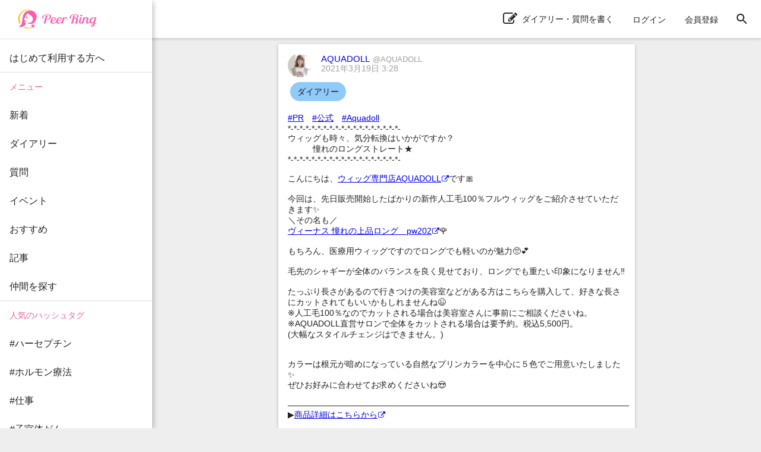

--- FILE ---
content_type: text/html; charset=utf-8
request_url: https://peer-ring.com/posts/63851
body_size: 5401
content:
<!DOCTYPE html>
<html>
<head>
<meta content='width=device-width,initial-scale=1' name='viewport'>
<meta content='app-id=1290684025' name='apple-itunes-app'>
<meta content='app-id=com.peer_ring' name='google-play-app'>
<title>AQUADOLLさんのダイアリー：#PR　#公式　#AQUADOLL　 | Peer Ring - なかまと話そう！女性特有のがん</title>
<meta name="description" content="#PR　#公式　#AQUADOLL　 *-*-*-*-*-*-*-*-*-*-*-*-*-*-*-*-*-*-*- ウィッグも時々、気分転換はいかがですか？　　 　　　憧れのロングストレート★ *-*-*-*-*-*-*-*-*-*-*-*-*-*-*-*-*-*-*- こんにちは、[[ウィッグ専門店AQUADOLL&gt;https://aquadollwig.jp/medical/?ad_key=674049a4315a2bf07c03d50148529279]]です🎀 今回は、先日販売開始したばかりの新作人工毛100％フルウィッグをご紹介させていただきます✨ ＼その名も／ [[ヴィーナス">
<link rel="canonical" href="https://peer-ring.com/posts/63851">
<meta property="og:title" content="AQUADOLLさんのダイアリー：#PR　#公式　#AQUADOLL　
*-*-*-*-*-*-*-*-*-*-*-*-*-*-*-*-*-*-*- 
ウィッグも時々、気分転換はいかがですか？　　
　　　憧れのロングストレート★
*-*-*-*-*-*-*-*-*-*-*-*-*-*-*-*-*-*-*- 

こんにちは、[[ウィッグ専門店AQUADOLL&gt;https://aquadollwig.jp/medical/?ad_key=674049a4315a2bf07c03d50148529279]]です🎀

今回は、先日販売開始したばかりの新作人工毛100％フルウィッグをご紹介させていただきます✨
＼その名も／
[[ヴィーナス 憧れの上品ロング　pw202&gt;https://aquadollwig.jp/i/pw202/?ad_key=674049a4315a2bf07c03d50148529279]]🌹

もちろん、医療用ウィッグですのでロングでも軽いのが魅力🥺💕

毛先のシャギーが全体のバランスを良く見せており、ロングでも重たい印象になりません‼️

たっぷり長さがあるので行きつけの美容室などがある方はこちらを購入して、好きな長さにカットされてもいいかもしれませんね😉
※人工毛100％なのでカットされる場合は美容室さんに事前にご相談くださいね。
※AQUADOLL直営サロンで全体をカットされる場合は要予約。税込5,500円。
(大幅なスタイルチェンジはできません。)


カラーは根元が暗めになっている自然なプリンカラーを中心に５色でご用意いたしました✨
ぜひお好みに合わせてお求めくださいね😍

―――――――――――――――――――――――――――――――――――――――――
▶︎[[商品詳細はこちらから&gt;https://aquadollwig.jp/i/pw202/?ad_key=674049a4315a2bf07c03d50148529279]]

▶︎[[まずはご自宅で試したいという方はこちらから&gt;https://aquadollwig.jp/i/pw202-ff-/?ad_key=674049a4315a2bf07c03d50148529279]]

▶︎[[アクアドール直営サロン&gt;https://aquadollwig.jp/realshop/?ad_key=674049a4315a2bf07c03d50148529279]]にも入荷しております。
お試しのみでも大丈夫です🙆‍♀️お近くの方はぜひお立ち寄りください💕
―――――――――――――――――――――――――――――――――――――――――

ロングウィッグはお手入れが大変そう？？
大丈夫です💡ロングウィッグのデイリーケアはこちらからご覧ください🔻
[[ロングやミディアムウィッグのお手入れ&gt;https://youtu.be/2A0JfbqmFxo/?ad_key=674049a4315a2bf07c03d50148529279]]


本日も最後までお読みくださりありがとうございました🙇‍♀️


#アクアドール　#ウィッグ　#副作用　#脱毛 #ウィッグ豆知識
#wig #ウィッグ選び　#抗がん剤　#医療用ウィッグ
#試着　#ウィッグ試着　#ウィッグサロン　#ウィッグ店　#新作
">
<meta property="og:type" content="article">
<meta property="og:url" content="https://peer-ring.com/posts/63851">
<meta property="og:site_name" content="Peer Ring - なかまと話そう！女性特有のがん">
<meta property="og:description" content="#PR　#公式　#AQUADOLL　 *-*-*-*-*-*-*-*-*-*-*-*-*-*-*-*-*-*-*- ウィッグも時々、気分転換はいかがですか？　　 　　　憧れのロングストレート★ *-*-*-*-*-*-*-*-*-*-*-*-*-*-*-*-*-*-*- こんにちは、[[ウィッグ専門店AQUADOLL&gt;https://aquadollwig.jp/medical/?ad_key=674049a4315a2bf07c03d50148529279]]です🎀 今回は、先日販売開始したばかりの新作人工毛100％フルウィッグをご紹介させていただきます✨ ＼その名も／ [[ヴィーナス">
<meta property="og:image" content="https://i.peer-ring.com/prod/uploads/7044/image/58979/9641794a-1d1f-4ece-b0cf-865a4a3785fa.jpg">
<meta property="og:image:width" content="1000">
<meta property="og:image:height" content="500">
<meta property="og:locale" content="ja_JP">
<meta property="fb:app_id" content="1666158627023824">
<meta name="twitter:card" content="summary_large_image">
<meta name="twitter:title" content="AQUADOLLさんのダイアリー：#PR　#公式　#AQUADOLL　
*-*-*-*-*-*-*-*-*-*-*-*-*-*-*-*-*-*-*- 
ウィッグも時々、気分転換はいかがですか？　　
　　　憧れのロングストレート★
*-*-*-*-*-*-*-*-*-*-*-*-*-*-*-*-*-*-*- 

こんにちは、[[ウィッグ専門店AQUADOLL&gt;https://aquadollwig.jp/medical/?ad_key=674049a4315a2bf07c03d50148529279]]です🎀

今回は、先日販売開始したばかりの新作人工毛100％フルウィッグをご紹介させていただきます✨
＼その名も／
[[ヴィーナス 憧れの上品ロング　pw202&gt;https://aquadollwig.jp/i/pw202/?ad_key=674049a4315a2bf07c03d50148529279]]🌹

もちろん、医療用ウィッグですのでロングでも軽いのが魅力🥺💕

毛先のシャギーが全体のバランスを良く見せており、ロングでも重たい印象になりません‼️

たっぷり長さがあるので行きつけの美容室などがある方はこちらを購入して、好きな長さにカットされてもいいかもしれませんね😉
※人工毛100％なのでカットされる場合は美容室さんに事前にご相談くださいね。
※AQUADOLL直営サロンで全体をカットされる場合は要予約。税込5,500円。
(大幅なスタイルチェンジはできません。)


カラーは根元が暗めになっている自然なプリンカラーを中心に５色でご用意いたしました✨
ぜひお好みに合わせてお求めくださいね😍

―――――――――――――――――――――――――――――――――――――――――
▶︎[[商品詳細はこちらから&gt;https://aquadollwig.jp/i/pw202/?ad_key=674049a4315a2bf07c03d50148529279]]

▶︎[[まずはご自宅で試したいという方はこちらから&gt;https://aquadollwig.jp/i/pw202-ff-/?ad_key=674049a4315a2bf07c03d50148529279]]

▶︎[[アクアドール直営サロン&gt;https://aquadollwig.jp/realshop/?ad_key=674049a4315a2bf07c03d50148529279]]にも入荷しております。
お試しのみでも大丈夫です🙆‍♀️お近くの方はぜひお立ち寄りください💕
―――――――――――――――――――――――――――――――――――――――――

ロングウィッグはお手入れが大変そう？？
大丈夫です💡ロングウィッグのデイリーケアはこちらからご覧ください🔻
[[ロングやミディアムウィッグのお手入れ&gt;https://youtu.be/2A0JfbqmFxo/?ad_key=674049a4315a2bf07c03d50148529279]]


本日も最後までお読みくださりありがとうございました🙇‍♀️


#アクアドール　#ウィッグ　#副作用　#脱毛 #ウィッグ豆知識
#wig #ウィッグ選び　#抗がん剤　#医療用ウィッグ
#試着　#ウィッグ試着　#ウィッグサロン　#ウィッグ店　#新作
">
<meta name="twitter:description" content="#PR　#公式　#AQUADOLL　 *-*-*-*-*-*-*-*-*-*-*-*-*-*-*-*-*-*-*- ウィッグも時々、気分転換はいかがですか？　　 　　　憧れのロングストレート★ *-*-*-*-*-*-*-*-*-*-*-*-*-*-*-*-*-*-*- こんにちは、[[ウィッグ専門店AQUADOLL&gt;https://aquadollwig.jp/medical/?ad_key=674049a4315a2bf07c03d50148529279]]です🎀 今回は、先日販売開始したばかりの新作人工毛100％フルウィッグをご紹介させていただきます✨ ＼その名も／ [[ヴィーナス">
<meta name="twitter:image" content="https://i.peer-ring.com/prod/uploads/7044/image/58979/9641794a-1d1f-4ece-b0cf-865a4a3785fa.jpg">
<link href='/favicon.ico' rel='shortcut icon' type='image/vnd.microsoft.icon'>
<link href='/favicon.ico' rel='icon' type='image/vnd.microsoft.icon'>
<link href='/apple-touch-icon.png' rel='apple-touch-icon' sizes='180x180'>
<link href='/favicon-48x48.png' rel='icon' sizes='48x48' type='image/png'>
<link href='/favicon-96x96.png' rel='icon' sizes='96x96' type='image/png'>
<link href='/favicon-160x160.png' rel='icon' sizes='96x96' type='image/png'>
<link href='/favicon-196x196.png' rel='icon' sizes='96x96' type='image/png'>
<link href='/favicon-16x16.png' rel='icon' sizes='16x16' type='image/png'>
<link href='/favicon-32x32.png' rel='icon' sizes='32x32' type='image/png'>
<link href='/manifest.json' rel='manifest'>
<meta content='#ffffff' name='theme-color'>
<link color='#f06292' href='/safari-pinned-tab.svg' rel='mask-icon'>
<meta content='Peer Ring' name='application-name'>

<meta name="csrf-param" content="authenticity_token" />
<meta name="csrf-token" content="1VCdlltcDJqv7hGHbKn5nMmeBpTSRLqa3zNQvaT3NJniGTD12deSLzM6GfJxHhHFKZfY+BYLHZJd1o4VYhAzUA==" />
<link rel="stylesheet" media="all" href="/assets/application-312e307ae6b7a5b0b1557f66cbd2993fcc3a96585221aa975a173b185e9f4e25363a14.css" data-turbolinks-track="reload" />
<link rel="stylesheet" media="screen" href="/packs/css/main-5682b4e0.css" />
<script>
//<![CDATA[
if (!window.PeerRing) { window.PeerRing = {}; }

//]]>
</script><script src="/assets/application-312e300f4d2c2f23aa3a462c2d6ad31ebda4cdb6df0a1184cc2fd1c25a52b2fc3b97a3.js" data-turbolinks-track="reload"></script>
<script src="/packs/js/main-621c7d7c53c4f68aaac5.js" data-turbolinks-track="reload"></script>
<script>
  var yahoo_retargeting_id = 'LG5SOTQNV1';
  var yahoo_retargeting_label = '';
  var yahoo_retargeting_page_type = '';
  var yahoo_retargeting_items = [{item_id: '', category_id: '', price: '', quantity: ''}];
</script>
<script src='//b92.yahoo.co.jp/js/s_retargeting.js'></script>

</head>
<body class='main'>
<div></div>
<div id='fb-root'></div>
<div class='react-component-layout' data-component='Layout' data-props='{&quot;user&quot;:null,&quot;authenticityToken&quot;:&quot;3spXE9ILBl0MQApoDhi8To61MezOS+YlSYctfRv+GWbpg/pwUICY6JCUAh0Tr1QXbrzvgAoEQS3LYvPV3Rkerw==&quot;,&quot;notifications&quot;:null,&quot;showPostActionButton&quot;:true,&quot;popularTags&quot;:[&quot;がん以外&quot;,&quot;副作用&quot;,&quot;TC療法&quot;,&quot;抗がん剤&quot;,&quot;備忘録&quot;,&quot;脱毛&quot;,&quot;タモキシフェン&quot;,&quot;ドセタキセル&quot;,&quot;ガン以外&quot;,&quot;放射線治療&quot;,&quot;全摘&quot;,&quot;トリプルネガティブ&quot;,&quot;子宮体がん&quot;,&quot;食いしん坊倶楽部&quot;,&quot;AYA世代&quot;,&quot;乳房再建&quot;,&quot;パクリタキセル&quot;,&quot;ピアリング料理部&quot;,&quot;術後&quot;,&quot;ウィッグ&quot;,&quot;ハーセプチン&quot;,&quot;ワンプレート朝ご飯&quot;,&quot;ステージ4&quot;,&quot;ピアリング手芸部&quot;,&quot;オフ会&quot;,&quot;リンパ浮腫&quot;,&quot;子宮頸がん&quot;,&quot;ホルモン療法&quot;,&quot;エキスパンダー&quot;,&quot;手術&quot;,&quot;再建&quot;,&quot;入院&quot;,&quot;こりも式&quot;,&quot;仕事&quot;,&quot;骨転移&quot;,&quot;ジーラスタ&quot;,&quot;EC療法&quot;,&quot;再発&quot;,&quot;放射線&quot;,&quot;抗がん剤治療&quot;,&quot;オンライン&quot;,&quot;ベージニオ&quot;,&quot;初投稿&quot;,&quot;AC療法&quot;,&quot;同時再建&quot;,&quot;チーム婦人科&quot;,&quot;経過観察&quot;,&quot;ケモフレ&quot;,&quot;トリネガ&quot;,&quot;HBOC&quot;],&quot;categories&quot;:[{&quot;id&quot;:1,&quot;name&quot;:&quot;乳がん&quot;},{&quot;id&quot;:2,&quot;name&quot;:&quot;子宮体・頸がん&quot;},{&quot;id&quot;:3,&quot;name&quot;:&quot;卵巣がん&quot;}],&quot;alert&quot;:null,&quot;notice&quot;:null}'></div>
<div class='react-component' data-component='PostPage' data-props='{&quot;post&quot;:{&quot;id&quot;:63851,&quot;type&quot;:&quot;Diary&quot;,&quot;content&quot;:&quot;#PR　#公式　#AQUADOLL　\r\n*-*-*-*-*-*-*-*-*-*-*-*-*-*-*-*-*-*-*- \r\nウィッグも時々、気分転換はいかがですか？　　\r\n　　　憧れのロングストレート★\r\n*-*-*-*-*-*-*-*-*-*-*-*-*-*-*-*-*-*-*- \r\n\r\nこんにちは、[[ウィッグ専門店AQUADOLL\u003ehttps://aquadollwig.jp/medical/?ad_key=674049a4315a2bf07c03d50148529279]]です🎀\r\n\r\n今回は、先日販売開始したばかりの新作人工毛100％フルウィッグをご紹介させていただきます✨\r\n＼その名も／\r\n[[ヴィーナス 憧れの上品ロング　pw202\u003ehttps://aquadollwig.jp/i/pw202/?ad_key=674049a4315a2bf07c03d50148529279]]🌹\r\n\r\nもちろん、医療用ウィッグですのでロングでも軽いのが魅力🥺💕\r\n\r\n毛先のシャギーが全体のバランスを良く見せており、ロングでも重たい印象になりません‼️\r\n\r\nたっぷり長さがあるので行きつけの美容室などがある方はこちらを購入して、好きな長さにカットされてもいいかもしれませんね😉\r\n※人工毛100％なのでカットされる場合は美容室さんに事前にご相談くださいね。\r\n※AQUADOLL直営サロンで全体をカットされる場合は要予約。税込5,500円。\r\n(大幅なスタイルチェンジはできません。)\r\n\r\n\r\nカラーは根元が暗めになっている自然なプリンカラーを中心に５色でご用意いたしました✨\r\nぜひお好みに合わせてお求めくださいね😍\r\n\r\n―――――――――――――――――――――――――――――――――――――――――\r\n▶︎[[商品詳細はこちらから\u003ehttps://aquadollwig.jp/i/pw202/?ad_key=674049a4315a2bf07c03d50148529279]]\r\n\r\n▶︎[[まずはご自宅で試したいという方はこちらから\u003ehttps://aquadollwig.jp/i/pw202-ff-/?ad_key=674049a4315a2bf07c03d50148529279]]\r\n\r\n▶︎[[アクアドール直営サロン\u003ehttps://aquadollwig.jp/realshop/?ad_key=674049a4315a2bf07c03d50148529279]]にも入荷しております。\r\nお試しのみでも大丈夫です🙆‍♀️お近くの方はぜひお立ち寄りください💕\r\n―――――――――――――――――――――――――――――――――――――――――\r\n\r\nロングウィッグはお手入れが大変そう？？\r\n大丈夫です💡ロングウィッグのデイリーケアはこちらからご覧ください🔻\r\n[[ロングやミディアムウィッグのお手入れ\u003ehttps://youtu.be/2A0JfbqmFxo/?ad_key=674049a4315a2bf07c03d50148529279]]\r\n\r\n\r\n本日も最後までお読みくださりありがとうございました🙇‍♀️\r\n\r\n\r\n#アクアドール　#ウィッグ　#副作用　#脱毛 #ウィッグ豆知識\r\n#wig #ウィッグ選び　#抗がん剤　#医療用ウィッグ\r\n#試着　#ウィッグ試着　#ウィッグサロン　#ウィッグ店　#新作\r\n&quot;,&quot;commented_at&quot;:&quot;2021-03-19T03:28:54.000Z&quot;,&quot;category&quot;:null,&quot;tag_list&quot;:[&quot;PR&quot;,&quot;公式&quot;,&quot;Aquadoll&quot;,&quot;アクアドール&quot;,&quot;ウィッグ&quot;,&quot;副作用&quot;,&quot;脱毛&quot;,&quot;ウィッグ豆知識&quot;,&quot;wig&quot;,&quot;ウィッグ選び&quot;,&quot;抗がん剤&quot;,&quot;医療用ウィッグ&quot;,&quot;試着&quot;,&quot;ウィッグ試着&quot;,&quot;ウィッグサロン&quot;,&quot;ウィッグ店&quot;,&quot;新作&quot;],&quot;created_at&quot;:&quot;2021-03-19T03:28:54.000Z&quot;,&quot;updated_at&quot;:&quot;2021-03-21T08:46:55.000Z&quot;,&quot;user&quot;:{&quot;id&quot;:7044,&quot;name&quot;:&quot;AQUADOLL&quot;,&quot;login&quot;:&quot;AQUADOLL&quot;,&quot;profile&quot;:&quot;\r\n【企業アカウント】#PR #公式\r\n高品質でお手頃価格の医療用ウィッグをご提供しています。\r\n\r\n◆公式サイト◆\r\nhttps://aquadollwig.jp/medical\r\n\r\n〈JIS認定〉〈M.Wig認定〉\r\n『どんな時も自分らしくいてほしい』\r\nばれないかな？なんて思わずに\r\n何気ない日常の一瞬一瞬を気負わず\r\nそして軽やかに生きる。\r\nあなたのかけがえのない毎日を\r\nともに過ごし、支えていく。\r\nそれがアクアドールのウィッグです。\r\n\r\n\r\n◆AQUADOLL公式サイト◆\r\nhttps://aquadollwig.jp/medical\r\n◆AQUADOLLインスタグラム◆\r\nhttps://www.instagram.com/aquadollwig/\r\n◆AQUADOLL公式YouTube◆\r\nhttps://www.youtube.com/channel/UCosFzRNnjgM4_4RwG3y-nhw\r\n◆AQUADOLL公式Twitter◆\r\nhttps://twitter.com/AQUADOLL_wig&quot;,&quot;profile_audience&quot;:&quot;public&quot;,&quot;email&quot;:null,&quot;authentication_token&quot;:null,&quot;image&quot;:{&quot;id&quot;:89437,&quot;file_url&quot;:&quot;https://i.peer-ring.com/prod/uploads/7044/image/89437/1af27098-c756-4881-8684-a484e6132e71.jpg&quot;,&quot;width&quot;:750,&quot;height&quot;:604},&quot;birthday&quot;:null,&quot;sabako_id&quot;:null,&quot;notifications_count&quot;:null,&quot;tag_list&quot;:[&quot;Aquadoll&quot;,&quot;アクアドール&quot;,&quot;乳がん&quot;,&quot;卵巣がん&quot;,&quot;子宮体・頸がん&quot;,&quot;医療用ウィッグ&quot;,&quot;ウィッグ&quot;,&quot;かつら&quot;,&quot;脱毛&quot;],&quot;user_devices&quot;:null,&quot;created_at&quot;:&quot;2020-02-19T13:38:16.000Z&quot;,&quot;updated_at&quot;:&quot;2024-03-07T14:32:32.000Z&quot;,&quot;total_points&quot;:null},&quot;likes&quot;:{&quot;users&quot;:{&quot;1&quot;:&quot;heart&quot;,&quot;3&quot;:&quot;heart&quot;,&quot;11&quot;:&quot;heart&quot;,&quot;263&quot;:&quot;heart&quot;,&quot;515&quot;:&quot;heart&quot;,&quot;1401&quot;:&quot;heart&quot;,&quot;3106&quot;:&quot;heart&quot;,&quot;3280&quot;:&quot;heart&quot;,&quot;4462&quot;:&quot;heart&quot;,&quot;5020&quot;:&quot;heart&quot;,&quot;5057&quot;:&quot;heart&quot;,&quot;6404&quot;:&quot;heart&quot;,&quot;8260&quot;:&quot;heart&quot;,&quot;8300&quot;:&quot;heart&quot;,&quot;9104&quot;:&quot;heart&quot;,&quot;9644&quot;:&quot;heart&quot;,&quot;11043&quot;:&quot;heart&quot;}},&quot;comments&quot;:[],&quot;images&quot;:[{&quot;id&quot;:58979,&quot;file_url&quot;:&quot;https://i.peer-ring.com/prod/uploads/7044/image/58979/9641794a-1d1f-4ece-b0cf-865a4a3785fa.jpg&quot;,&quot;width&quot;:1000,&quot;height&quot;:500},{&quot;id&quot;:58980,&quot;file_url&quot;:&quot;https://i.peer-ring.com/prod/uploads/7044/image/58980/f8ed64a4-1925-461f-8956-263606b96029.jpg&quot;,&quot;width&quot;:750,&quot;height&quot;:750},{&quot;id&quot;:58981,&quot;file_url&quot;:&quot;https://i.peer-ring.com/prod/uploads/7044/image/58981/e8fa0122-b2ba-438a-923a-8c612024844f.jpg&quot;,&quot;width&quot;:750,&quot;height&quot;:750},{&quot;id&quot;:58982,&quot;file_url&quot;:&quot;https://i.peer-ring.com/prod/uploads/7044/image/58982/6776dd39-3933-4d5d-856f-fcd6f143b6f2.jpg&quot;,&quot;width&quot;:750,&quot;height&quot;:750},{&quot;id&quot;:58983,&quot;file_url&quot;:&quot;https://i.peer-ring.com/prod/uploads/7044/image/58983/3857ba93-491d-412d-8ccc-fd6fca62ca1b.jpg&quot;,&quot;width&quot;:750,&quot;height&quot;:750},{&quot;id&quot;:58984,&quot;file_url&quot;:&quot;https://i.peer-ring.com/prod/uploads/7044/image/58984/0834f320-20bd-4351-b6dc-df517ddc83f5.jpg&quot;,&quot;width&quot;:750,&quot;height&quot;:750},{&quot;id&quot;:58985,&quot;file_url&quot;:&quot;https://i.peer-ring.com/prod/uploads/7044/image/58985/f43fcf0e-d16f-41e9-8e60-a8171b592c78.jpg&quot;,&quot;width&quot;:750,&quot;height&quot;:750}],&quot;audience&quot;:&quot;public&quot;,&quot;ads&quot;:[],&quot;is_favorite&quot;:false}}'></div>

<script type="application/ld+json">
{
  "@context": "http://schema.org",
  "@type": "WebSite",
  "name": "Peer Ring",
  "url": "https://peer-ring.com/",
  "logo": "https://peer-ring.com/assets/logo_icon120@2x-312e304f7d65d0b813c6871da048a7281ddb1b232734a2475dd1d647b1a2398e1c6ab7.png",
  "potentialAction": {
    "@type": "SearchAction",
    "target": "https://peer-ring.com/tags/{query}",
    "query-input": "required name=query"
  }
}
</script>

</body>
</html>


--- FILE ---
content_type: text/plain
request_url: https://www.google-analytics.com/j/collect?v=1&_v=j102&a=1625528518&t=pageview&_s=1&dl=https%3A%2F%2Fpeer-ring.com%2Fposts%2F63851&ul=en-us%40posix&dt=AQUADOLL%E3%81%95%E3%82%93%E3%81%AE%E3%83%80%E3%82%A4%E3%82%A2%E3%83%AA%E3%83%BC%EF%BC%9A%23PR%E3%80%80%23%E5%85%AC%E5%BC%8F%E3%80%80%23AQUADOLL%E3%80%80%20%7C%20Peer%20Ring%20-%20%E3%81%AA%E3%81%8B%E3%81%BE%E3%81%A8%E8%A9%B1%E3%81%9D%E3%81%86%EF%BC%81%E5%A5%B3%E6%80%A7%E7%89%B9%E6%9C%89%E3%81%AE%E3%81%8C%E3%82%93&sr=1280x720&vp=1280x720&_u=KEBAAEABAAAAACAAI~&jid=981523229&gjid=1275533512&cid=1829751608.1766945889&tid=UA-99630352-1&_gid=1859053026.1766945889&_r=1&_slc=1&z=1747017551
body_size: -450
content:
2,cG-9HEMLB5F71